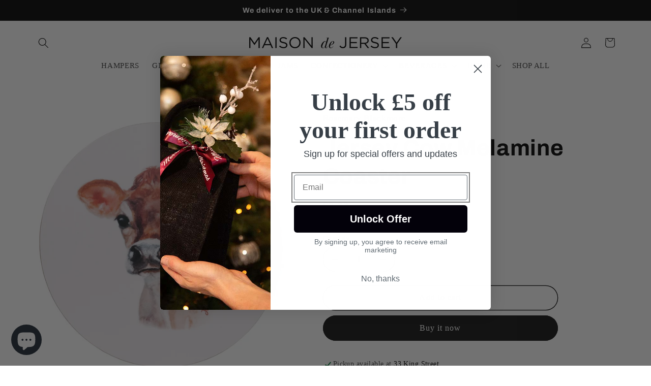

--- FILE ---
content_type: text/html; charset=UTF-8
request_url: https://api.reviews.io/json-ld/product/richsnippet?sku=%3B14268962275363%3B1622826090531%3Bjersey-cow-melamine-placemat&store=maisondejersey.com&url=https://www.maisondejersey.com/products/jersey-cow-melamine-placemat&data=true
body_size: 163
content:
{
	"@context" : "http://schema.org",
	"@type" : "Product"

  			
		    ,"name" : "Jersey Cow Melamine Coaster",
		"image" : "https://cdn.shopify.com/s/files/1/0020/3397/5331/products/placemat_cowx1.jpg?v=1552989672",
				"sku" : "14268962275363"
		    
}
